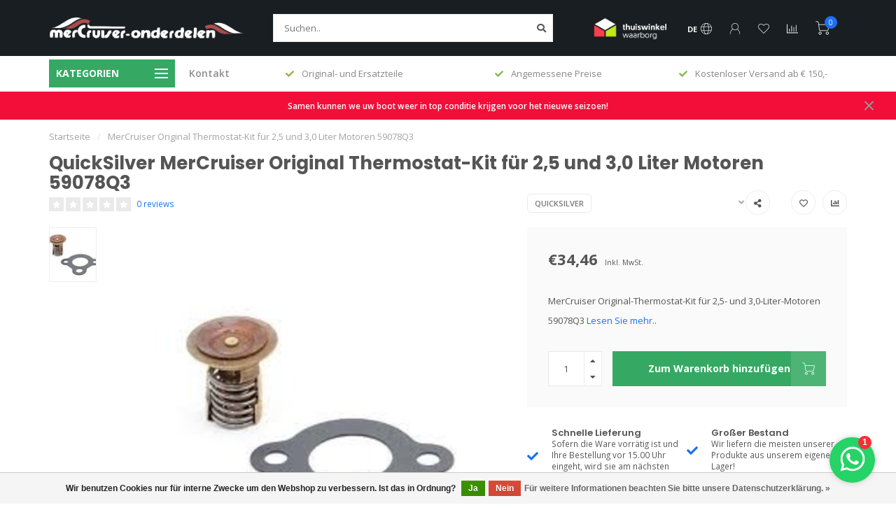

--- FILE ---
content_type: text/html;charset=utf-8
request_url: https://www.mercruiser-onderdelen.com/de/mercruiser-original-thermostat-kit-fuer-25-und-30.html
body_size: 16702
content:
<!DOCTYPE html>
<html lang="de">
  <head>
    <!-- Global site tag (gtag.js) - Google Analytics  and Google Ads -->
<script async src="https://www.googletagmanager.com/gtag/js?id=UA-2741777-2"></script>
<script>
  window.dataLayer = window.dataLayer || [];
  function gtag(){dataLayer.push(arguments);}
  gtag('js', new Date());

  gtag('config', 'UA-2741777-2');
  gtag('config', 'AW-1059415453');
</script>
    
    <script>

			/* Google Tag Manager */
				/* End Google Tag Manager */

		
			(function(i,s,o,g,r,a,m){
			i['GoogleAnalyticsObject']=r;i[r]=i[r]||function(){ (i[r].q=i[r].q||[]).push(arguments)	},i[r].l=1*new Date();a=s.createElement(o),
			m=s.getElementsByTagName(o)[0];a.async=1;a.src=g;m.parentNode.insertBefore(a,m)
			})(window,document,'script','//www.google-analytics.com/analytics.js','ga');
			ga('create', {
                trackingId: 'UA-2741777-2',
                cookieDomain: 'auto',
			    allowLinker:true,
                cookieFlags: 'type=' + Cookiepolice.type.statistic			});
			ga('require', 'linker');
			ga('set', 'anonymizeIp', true);
			ga('require', 'linkid', 'linkid.js');
			ga('require', 'displayfeatures');
			ga('linker:autoLink', ['none'], false, true);
			ga('send', 'pageview');
		    
	/* Function for crossdomain Google Analytics browsing */
	function GA_linkByPost(url) {
		if(url === undefined) {
			return false;
		}
				document.location = url;
        		return false;
	}

	/* Function for crossdomain Google Analytics browsing */
	function GA_link(url) {
		if(url === undefined) {
			return false;
		}
				document.location = url;
        
		return false;
	}
</script>
    
 <script src="https://widget.thuiswinkel.org/script.js?id=MjE3OC0x"></script>
    <!--
        
        Theme Nova | v1.5.2.07012201_1
        Theme designed and created by Dyvelopment - We are true e-commerce heroes!
        
        For custom Lightspeed eCom work like custom design or development,
        please contact us at www.dyvelopment.com

          _____                  _                                  _   
         |  __ \                | |                                | |  
         | |  | |_   ___   _____| | ___  _ __  _ __ ___   ___ _ __ | |_ 
         | |  | | | | \ \ / / _ \ |/ _ \| '_ \| '_ ` _ \ / _ \ '_ \| __|
         | |__| | |_| |\ V /  __/ | (_) | |_) | | | | | |  __/ | | | |_ 
         |_____/ \__, | \_/ \___|_|\___/| .__/|_| |_| |_|\___|_| |_|\__|
                  __/ |                 | |                             
                 |___/                  |_|                             
    -->
    
    <meta charset="utf-8"/>
<!-- [START] 'blocks/head.rain' -->
<!--

  (c) 2008-2025 Lightspeed Netherlands B.V.
  http://www.lightspeedhq.com
  Generated: 01-11-2025 @ 17:25:38

-->
<link rel="canonical" href="https://www.mercruiser-onderdelen.com/de/mercruiser-original-thermostat-kit-fuer-25-und-30.html"/>
<link rel="alternate" href="https://www.mercruiser-onderdelen.com/de/index.rss" type="application/rss+xml" title="Neue Produkte"/>
<link href="https://cdn.webshopapp.com/assets/cookielaw.css?2025-02-20" rel="stylesheet" type="text/css"/>
<meta name="robots" content="noodp,noydir"/>
<meta name="google-site-verification" content="enGZef0T6h-YPLjGZHFDFzp8SIxk_XoXqdGq07_DjJ0"/>
<meta property="og:url" content="https://www.mercruiser-onderdelen.com/de/mercruiser-original-thermostat-kit-fuer-25-und-30.html?source=facebook"/>
<meta property="og:site_name" content="Mercruiser Teile"/>
<meta property="og:title" content="MerCruiser Original Thermostat-Kit für 2,5 und 3,0 Liter Motoren 59078Q3"/>
<meta property="og:description" content="MerCruiser-parts.com ist Ihr Spezialist für alle Ihre MerCruiser-Originalteile. Darüber hinaus bieten wir auch gängige Mercruiser-Ersatzteile zu einem günsti..."/>
<meta property="og:image" content="https://cdn.webshopapp.com/shops/332581/files/394611451/quicksilver-mercruiser-original-thermostat-kit-fue.jpg"/>
<script>
(function (w,d,s,o,f,js,fjs) {w['JS-Widget']=o;w[o] = w[o] || function () { (w[o].q = w[o].q || []).push(arguments) };js = d.createElement(s), fjs = d.getElementsByTagName(s)[0];js.id = o; js.src = f; js.async = 1; fjs.parentNode.insertBefore(js, fjs);}(window, document, 'script', 'mw', 'https://app.wappy.chat/js/whatsapp.js?v='+ +new Date()));mw('init');mw('whatsapp', {hash: 'd4d2f16d29ef950d20cf32bb682ca2e2', placeholderText: 'Typ een bericht'});
</script>
<script>
(function(w,d,s,l,i){w[l]=w[l]||[];w[l].push({'gtm.start':
new Date().getTime(),event:'gtm.js'});var f=d.getElementsByTagName(s)[0],
j=d.createElement(s),dl=l!='dataLayer'?'&l='+l:'';j.async=true;j.src=
'https://www.googletagmanager.com/gtm.js?id='+i+dl;f.parentNode.insertBefore(j,f);
})(window,document,'script','dataLayer','GTM-WNMP9KX');
</script>
<!--[if lt IE 9]>
<script src="https://cdn.webshopapp.com/assets/html5shiv.js?2025-02-20"></script>
<![endif]-->
<!-- [END] 'blocks/head.rain' -->
    
        	  	              	    	    	    	    	    	         
        <title>MerCruiser Original Thermostat-Kit für 2,5 und 3,0 Liter Motoren 59078Q3 - Mercruiser Teile</title>
    
    <meta name="description" content="MerCruiser-parts.com ist Ihr Spezialist für alle Ihre MerCruiser-Originalteile. Darüber hinaus bieten wir auch gängige Mercruiser-Ersatzteile zu einem günsti..." />
    <meta name="keywords" content="QuickSilver, MerCruiser, Original, Thermostat-Kit, für, 2,5, und, 3,0, Liter, Motoren, 59078Q3, Mercruiser teile, mercruiser teile amsterdam, gebrauchte mercruiser teile" />
    
        
    <meta http-equiv="X-UA-Compatible" content="IE=edge">
    <meta name="viewport" content="width=device-width, initial-scale=1.0, maximum-scale=1.0, user-scalable=0">
    <meta name="apple-mobile-web-app-capable" content="yes">
    <meta name="apple-mobile-web-app-status-bar-style" content="black">
    
        	        
		<link rel="preconnect" href="https://cdn.webshopapp.com/">
		<link rel="preconnect" href="https://assets.webshopapp.com">	
    		<link rel="preconnect" href="https://fonts.googleapis.com">
		<link rel="preconnect" href="https://fonts.gstatic.com" crossorigin>
		<link rel="dns-prefetch" href="https://fonts.googleapis.com">
		<link rel="dns-prefetch" href="https://fonts.gstatic.com" crossorigin>
    		<link rel="dns-prefetch" href="https://cdn.webshopapp.com/">
		<link rel="dns-prefetch" href="https://assets.webshopapp.com">	

    <link rel="shortcut icon" href="https://cdn.webshopapp.com/shops/332581/themes/178942/v/1151735/assets/favicon.ico?20220213153304" type="image/x-icon" />
    <script src="https://cdn.webshopapp.com/shops/332581/themes/178942/assets/jquery-1-12-4-min.js?20251023150839"></script>
    
    <script>!navigator.userAgent.match('MSIE 10.0;') || document.write('<script src="https://cdn.webshopapp.com/shops/332581/themes/178942/assets/proto-polyfill.js?20251023150839">\x3C/script>')</script>
    <script>if(navigator.userAgent.indexOf("MSIE ") > -1 || navigator.userAgent.indexOf("Trident/") > -1) { document.write('<script src="https://cdn.webshopapp.com/shops/332581/themes/178942/assets/intersection-observer-polyfill.js?20251023150839">\x3C/script>') }</script>
    
        <link href="//fonts.googleapis.com/css?family=Open%20Sans:400,300,600,700|Poppins:300,400,600,700&amp;display=swap" rel="preload" as="style">
    <link href="//fonts.googleapis.com/css?family=Open%20Sans:400,300,600,700|Poppins:300,400,600,700&amp;display=swap" rel="stylesheet">
        
    <link rel="preload" href="https://cdn.webshopapp.com/shops/332581/themes/178942/assets/fontawesome-5-min.css?20251023150839" as="style">
    <link rel="stylesheet" href="https://cdn.webshopapp.com/shops/332581/themes/178942/assets/fontawesome-5-min.css?20251023150839">
    
    <link rel="preload" href="https://cdn.webshopapp.com/shops/332581/themes/178942/assets/bootstrap-min.css?20251023150839" as="style">
    <link rel="stylesheet" href="https://cdn.webshopapp.com/shops/332581/themes/178942/assets/bootstrap-min.css?20251023150839">
    
    <link rel="preload" as="script" href="https://cdn.webshopapp.com/assets/gui.js?2025-02-20">
    <script src="https://cdn.webshopapp.com/assets/gui.js?2025-02-20"></script>
    
    <link rel="preload" as="script" href="https://cdn.webshopapp.com/assets/gui-responsive-2-0.js?2025-02-20">
    <script src="https://cdn.webshopapp.com/assets/gui-responsive-2-0.js?2025-02-20"></script>
    
        <link rel="stylesheet" href="https://cdn.webshopapp.com/shops/332581/themes/178942/assets/fancybox-3-5-7-min.css?20251023150839" />
        
    <link rel="preload" href="https://cdn.webshopapp.com/shops/332581/themes/178942/assets/style.css?20251023150839" as="style">
    <link rel="stylesheet" href="https://cdn.webshopapp.com/shops/332581/themes/178942/assets/style.css?20251023150839" />
    
    <!-- User defined styles -->
    <link rel="preload" href="https://cdn.webshopapp.com/shops/332581/themes/178942/assets/settings.css?20251023150839" as="style">
    <link rel="preload" href="https://cdn.webshopapp.com/shops/332581/themes/178942/assets/custom.css?20251023150839" as="style">
    <link rel="stylesheet" href="https://cdn.webshopapp.com/shops/332581/themes/178942/assets/settings.css?20251023150839" />
    <link rel="stylesheet" href="https://cdn.webshopapp.com/shops/332581/themes/178942/assets/custom.css?20251023150839" />
    
    <script>
   var productStorage = {};
   var theme = {};

  </script>    
    <link type="preload" src="https://cdn.webshopapp.com/shops/332581/themes/178942/assets/countdown-min.js?20251023150839" as="script">
    <link type="preload" src="https://cdn.webshopapp.com/shops/332581/themes/178942/assets/swiper-4-min.js?20251023150839" as="script">
    <link type="preload" src="https://cdn.webshopapp.com/shops/332581/themes/178942/assets/swiper-453.js?20251023150839" as="script">
    <link type="preload" src="https://cdn.webshopapp.com/shops/332581/themes/178942/assets/global.js?20251023150839" as="script">
    
            
      </head>
  <body class="layout-custom">
    <div class="body-content"><div class="overlay"><i class="fa fa-times"></i></div><header><div id="header-holder"><div class="container"><div id="header-content"><div class="header-left"><div class="categories-button small scroll scroll-nav hidden-sm hidden-xs hidden-xxs"><div class="nav-icon"><div class="bar1"></div><div class="bar3"></div><span>Menu</span></div></div><div id="mobilenav" class="categories-button small mobile visible-sm visible-xs visible-xxs"><div class="nav-icon"><div class="bar1"></div><div class="bar3"></div></div><span>Menu</span></div><span id="mobilesearch" class="visible-xxs visible-xs visible-sm"><a href="https://www.mercruiser-onderdelen.com/de/"><i class="fa fa-search" aria-hidden="true"></i></a></span><a href="https://www.mercruiser-onderdelen.com/de/" class="logo hidden-sm hidden-xs hidden-xxs"><img class="logo" src="https://cdn.webshopapp.com/shops/332581/themes/178942/v/1128319/assets/logo.png?20220212172109" alt="MerCruiser Teile - Original- und Austauschteile für Mercruiser"></a></div><div class="header-center"><div class="search hidden-sm hidden-xs hidden-xxs"><form action="https://www.mercruiser-onderdelen.com/de/search/" class="searchform" method="get"><div class="search-holder"><input type="text" class="searchbox white" name="q" placeholder="Suchen.." autocomplete="off"><i class="fa fa-search" aria-hidden="true"></i><i class="fa fa-times clearsearch" aria-hidden="true"></i></div></form><div class="searchcontent hidden-xs hidden-xxs"><div class="searchresults"></div><div class="more"><a href="#" class="search-viewall">Alle Ergebnisse anzeigen <span>(0)</span></a></div><div class="noresults">Keine Produkte gefunden</div></div></div><a href="https://www.mercruiser-onderdelen.com/de/" class="hidden-lg hidden-md hidden-xs hidden-xxs"><img class="logo" src="https://cdn.webshopapp.com/shops/332581/themes/178942/v/1128319/assets/logo.png?20220212172109" alt="MerCruiser Teile - Original- und Austauschteile für Mercruiser"></a><a href="https://www.mercruiser-onderdelen.com/de/" class="visible-xxs visible-xs"><img class="logo" src="https://cdn.webshopapp.com/shops/332581/themes/178942/v/1161663/assets/logo-mobile.png?20220217105049" alt="MerCruiser Teile - Original- und Austauschteile für Mercruiser"></a></div><div class="header-hallmark hidden-xs hidden-xxs hidden-sm"><img src="https://cdn.webshopapp.com/shops/332581/themes/178942/assets/thuiswinkel-white.png?20251023150839" alt="" class="thuiswinkel-white"></div><div class="header-right text-right"><div class="user-actions hidden-sm hidden-xs hidden-xxs"><a href="#" class="header-link" data-fancy="fancy-locale-holder" data-fancy-type="flyout" data-tooltip title="Sprache & Währung" data-placement="bottom"><span class="current-lang">DE</span><i class="nova-icon nova-icon-globe"></i></a><a href="https://www.mercruiser-onderdelen.com/de/account/" class="account header-link" data-fancy="fancy-account-holder" data-tooltip title="Mein Konto" data-placement="bottom"><!-- <img src="https://cdn.webshopapp.com/shops/332581/themes/178942/assets/icon-user.svg?20251023150839" alt="My account" class="icon"> --><i class="nova-icon nova-icon-user"></i></a><a href="https://www.mercruiser-onderdelen.com/de/account/wishlist/" class="header-link" data-tooltip title="Wunschzettel" data-placement="bottom" data-fancy="fancy-account-holder"><i class="nova-icon nova-icon-heart"></i></a><a href="" class="header-link compare" data-fancy="fancy-compare-holder" data-fancy-type="flyout" data-tooltip title="Vergleichen" data-placement="bottom"><i class="nova-icon nova-icon-chart"></i></a><div class="fancy-box flyout fancy-compare-holder"><div class="fancy-compare"><div class="row"><div class="col-md-12"><h4>Produkte vergleichen</h4></div><div class="col-md-12"><p>Sie haben noch keine Artikel hinzugefügt.</p></div></div></div></div><div class="fancy-box flyout fancy-locale-holder"><div class="fancy-locale"><div class=""><label for="">Wähle deine Sprache</label><div class="flex-container middle"><div class="flex-col"><span class="flags de"></span></div><div class="flex-col flex-grow-1"><select id="" class="fancy-select" onchange="document.location=this.options[this.selectedIndex].getAttribute('data-url')"><option lang="nl" title="Nederlands" data-url="https://www.mercruiser-onderdelen.com/nl/go/product/131516631">Nederlands</option><option lang="de" title="Deutsch" data-url="https://www.mercruiser-onderdelen.com/de/go/product/131516631" selected="selected">Deutsch</option><option lang="en" title="English" data-url="https://www.mercruiser-onderdelen.com/en/go/product/131516631">English</option></select></div></div></div><div class="margin-top-half"><label for="">Wähle deine Währung</label><div class="flex-container middle"><div class="flex-col"><span><strong>€</strong></span></div><div class="flex-col flex-grow-1"><select id="" class="fancy-select" onchange="document.location=this.options[this.selectedIndex].getAttribute('data-url')"><option data-url="https://www.mercruiser-onderdelen.com/de/session/currency/eur/" selected="selected">EUR</option></select></div></div></div></div></div></div><a href="https://www.mercruiser-onderdelen.com/de/cart/" class="cart header-link" data-fancy="fancy-cart-holder"><div class="cart-icon"><i class="nova-icon nova-icon-shopping-cart"></i><span id="qty" class="highlight-bg cart-total-qty shopping-cart">0</span></div></a></div></div></div></div><div class="cf"></div><div class="subheader-holder"><div class="container"><div class="subheader"><nav class="subheader-nav hidden-sm hidden-xs hidden-xxs"><div class="categories-button main">
          Kategorien
          <div class="nav-icon"><div class="bar1"></div><div class="bar2"></div><div class="bar3"></div></div></div><div class="nav-main-holder"><ul class="nav-main"><li class="nav-main-item"><a href="https://www.mercruiser-onderdelen.com/de/mercruiser-4-zylinder-motorteile/" class="nav-main-item-name has-subs"><img src="https://cdn.webshopapp.com/shops/332581/files/395008319/35x35x1/image.jpg">
                                            MerCruiser 4-Zylinder-Motorteile
            </a><ul class="nav-main-sub fixed-width level-1"><li class="nav-main-item category-title"><h5>MerCruiser 4-Zylinder-Motorteile</h5></li><li class="nav-main-item"><a href="https://www.mercruiser-onderdelen.com/de/mercruiser-4-zylinder-motorteile/mercruiser-4-zylinder-motorteile/" class="nav-sub-item-name">
              			MerCruiser 4-Zylinder-Motorteile
            			</a></li><li class="nav-main-item"><a href="https://www.mercruiser-onderdelen.com/de/mercruiser-4-zylinder-motorteile/mercruiser-4-zylinder-auspuffanlage/" class="nav-sub-item-name">
              			MerCruiser 4-Zylinder-Auspuffanlage
            			</a></li><li class="nav-main-item"><a href="https://www.mercruiser-onderdelen.com/de/mercruiser-4-zylinder-motorteile/mercruiser-4-zylinder-kuehlsystem/" class="nav-sub-item-name">
              			MerCruiser 4-Zylinder-Kühlsystem
            			</a></li><li class="nav-main-item"><a href="https://www.mercruiser-onderdelen.com/de/mercruiser-4-zylinder-motorteile/mercruiser-4-zylinder-anlassermotoren/" class="nav-sub-item-name">
              			MerCruiser 4-Zylinder-Anlassermotoren
            			</a></li><li class="nav-main-item"><a href="https://www.mercruiser-onderdelen.com/de/mercruiser-4-zylinder-motorteile/mercruiser-4-zylinder-lichtmaschinen/" class="nav-sub-item-name">
              			MerCruiser 4-Zylinder-Lichtmaschinen
            			</a></li><li class="nav-main-item"><a href="https://www.mercruiser-onderdelen.com/de/mercruiser-4-zylinder-motorteile/mercruiser-4-zylinder-trimmsystem/" class="nav-sub-item-name">
              			MerCruiser 4-Zylinder-Trimmsystem
            			</a></li><li class="nav-main-item"><a href="https://www.mercruiser-onderdelen.com/de/mercruiser-4-zylinder-motorteile/mercruiser-4-zylinder-motordichtungen/" class="nav-sub-item-name">
              			MerCruiser 4-Zylinder-Motordichtungen
            			</a></li><li class="nav-main-item"><a href="https://www.mercruiser-onderdelen.com/de/mercruiser-4-zylinder-motorteile/mercruiser-4-zylinder-motor-kraftstoffsystem/" class="nav-sub-item-name">
              			MerCruiser 4-Zylinder-Motor Kraftstoffsystem
            			</a></li><li class="nav-main-item"><a href="https://www.mercruiser-onderdelen.com/de/mercruiser-4-zylinder-motorteile/mercruiser-4-zylinder-zuendanlage/" class="nav-sub-item-name">
              			MerCruiser 4-Zylinder-Zündanlage
            			</a></li></ul></li><li class="nav-main-item"><a href="https://www.mercruiser-onderdelen.com/de/mercruiser-6-zylinder-motorteile/" class="nav-main-item-name has-subs"><img src="https://cdn.webshopapp.com/shops/332581/files/395007330/35x35x1/image.jpg">
                                            MerCruiser 6-Zylinder-Motorteile
            </a><ul class="nav-main-sub fixed-width level-1"><li class="nav-main-item category-title"><h5>MerCruiser 6-Zylinder-Motorteile</h5></li><li class="nav-main-item"><a href="https://www.mercruiser-onderdelen.com/de/mercruiser-6-zylinder-motorteile/mercruiser-6-zylinder-motorteile/" class="nav-sub-item-name">
              			MerCruiser 6-Zylinder-Motorteile
            			</a></li><li class="nav-main-item"><a href="https://www.mercruiser-onderdelen.com/de/mercruiser-6-zylinder-motorteile/mercruiser-6-zylinder-kuehlsystem/" class="nav-sub-item-name">
              			MerCruiser 6-Zylinder-Kühlsystem
            			</a></li><li class="nav-main-item"><a href="https://www.mercruiser-onderdelen.com/de/mercruiser-6-zylinder-motorteile/mercruiser-6-zylinder-auspuffanlage/" class="nav-sub-item-name">
              			MerCruiser 6-Zylinder-Auspuffanlage
            			</a></li><li class="nav-main-item"><a href="https://www.mercruiser-onderdelen.com/de/mercruiser-6-zylinder-motorteile/mercruiser-6-zylinder-zuendanlage/" class="nav-sub-item-name">
              			MerCruiser 6-Zylinder-Zündanlage
            			</a></li><li class="nav-main-item"><a href="https://www.mercruiser-onderdelen.com/de/mercruiser-6-zylinder-motorteile/mercruiser-6-zylinder-motor-kraftstoffsystem/" class="nav-sub-item-name">
              			MerCruiser 6-Zylinder-Motor Kraftstoffsystem
            			</a></li><li class="nav-main-item"><a href="https://www.mercruiser-onderdelen.com/de/mercruiser-6-zylinder-motorteile/mercruiser-6-zylinder-motordichtungen/" class="nav-sub-item-name">
              			MerCruiser 6-Zylinder-Motordichtungen
            			</a></li><li class="nav-main-item"><a href="https://www.mercruiser-onderdelen.com/de/mercruiser-6-zylinder-motorteile/mercruiser-6-zylinder-lichtmaschinen/" class="nav-sub-item-name">
              			MerCruiser 6-Zylinder-Lichtmaschinen
            			</a></li><li class="nav-main-item"><a href="https://www.mercruiser-onderdelen.com/de/mercruiser-6-zylinder-motorteile/mercruiser-6-zylinder-anlassermotoren/" class="nav-sub-item-name">
              			MerCruiser 6-Zylinder-Anlassermotoren
            			</a></li><li class="nav-main-item"><a href="https://www.mercruiser-onderdelen.com/de/mercruiser-6-zylinder-motorteile/mercruiser-6-zylinder-trimmsystem/" class="nav-sub-item-name">
              			MerCruiser 6-Zylinder-Trimmsystem
            			</a></li></ul></li><li class="nav-main-item"><a href="https://www.mercruiser-onderdelen.com/de/mercruiser-8-zylinder-motorteile/" class="nav-main-item-name has-subs"><img src="https://cdn.webshopapp.com/shops/332581/files/395008015/35x35x1/image.jpg">
                                            MerCruiser 8-Zylinder-Motorteile
            </a><ul class="nav-main-sub fixed-width level-1"><li class="nav-main-item category-title"><h5>MerCruiser 8-Zylinder-Motorteile</h5></li><li class="nav-main-item"><a href="https://www.mercruiser-onderdelen.com/de/mercruiser-8-zylinder-motorteile/mercruiser-8-zylinder-motorteile/" class="nav-sub-item-name">
              			MerCruiser 8-Zylinder-Motorteile
            			</a></li><li class="nav-main-item"><a href="https://www.mercruiser-onderdelen.com/de/mercruiser-8-zylinder-motorteile/mercruiser-8-zylinder-auspuffanlage/" class="nav-sub-item-name">
              			MerCruiser 8-Zylinder-Auspuffanlage
            			</a></li><li class="nav-main-item"><a href="https://www.mercruiser-onderdelen.com/de/mercruiser-8-zylinder-motorteile/mercruiser-8-zylinder-zuendanlage/" class="nav-sub-item-name">
              			MerCruiser 8-Zylinder-Zündanlage
            			</a></li><li class="nav-main-item"><a href="https://www.mercruiser-onderdelen.com/de/mercruiser-8-zylinder-motorteile/mercruiser-8-zylinder-motor-kraftstoffsystem/" class="nav-sub-item-name">
              			MerCruiser 8-Zylinder-Motor Kraftstoffsystem
            			</a></li><li class="nav-main-item"><a href="https://www.mercruiser-onderdelen.com/de/mercruiser-8-zylinder-motorteile/mercruiser-8-zylinder-motordichtungen/" class="nav-sub-item-name">
              			MerCruiser 8-Zylinder-Motordichtungen
            			</a></li><li class="nav-main-item"><a href="https://www.mercruiser-onderdelen.com/de/mercruiser-8-zylinder-motorteile/mercruiser-8-zylinder-anlassermotoren/" class="nav-sub-item-name">
              			MerCruiser 8-Zylinder-Anlassermotoren
            			</a></li><li class="nav-main-item"><a href="https://www.mercruiser-onderdelen.com/de/mercruiser-8-zylinder-motorteile/mercruiser-8-zylinder-kuehlsystem/" class="nav-sub-item-name">
              			MerCruiser 8-Zylinder-Kühlsystem
            			</a></li><li class="nav-main-item"><a href="https://www.mercruiser-onderdelen.com/de/mercruiser-8-zylinder-motorteile/mercruiser-8-zylinder-lichtmaschinen/" class="nav-sub-item-name">
              			MerCruiser 8-Zylinder-Lichtmaschinen
            			</a></li><li class="nav-main-item"><a href="https://www.mercruiser-onderdelen.com/de/mercruiser-8-zylinder-motorteile/mercruiser-8-zylinder-trimmsystem/" class="nav-sub-item-name">
              			MerCruiser 8-Zylinder-Trimmsystem
            			</a></li></ul></li><li class="nav-main-item"><a href="https://www.mercruiser-onderdelen.com/de/mercruiser-heckteilteile/" class="nav-main-item-name has-subs"><img src="https://cdn.webshopapp.com/shops/332581/files/395009388/35x35x1/image.jpg">
                                            MerCruiser Heckteilteile
            </a><ul class="nav-main-sub fixed-width level-1"><li class="nav-main-item category-title"><h5>MerCruiser Heckteilteile</h5></li><li class="nav-main-item"><a href="https://www.mercruiser-onderdelen.com/de/mercruiser-heckteilteile/mercruiser-alpha-one-gen-i-r-mr-teile-bis-1990/" class="nav-sub-item-name">
              			MerCruiser Alpha one Gen I, R &amp; MR Teile bis 1990
            			</a></li><li class="nav-main-item"><a href="https://www.mercruiser-onderdelen.com/de/mercruiser-heckteilteile/mercruiser-alpha-one-gen-ii-ersatzteile-von-1991/" class="nav-sub-item-name">
              			MerCruiser Alpha one Gen II Ersatzteile von 1991
            			</a></li><li class="nav-main-item"><a href="https://www.mercruiser-onderdelen.com/de/mercruiser-heckteilteile/mercruiser-bravo-i-ii-iii-ersatzteile/" class="nav-sub-item-name">
              			MerCruiser Bravo I, II &amp; III Ersatzteile
            			</a></li><li class="nav-main-item"><a href="https://www.mercruiser-onderdelen.com/de/mercruiser-heckteilteile/mercruiser-heckteilteile-sonstige/" class="nav-sub-item-name">
              			MerCruiser Heckteilteile Sonstige
            			</a></li></ul></li><li class="nav-main-item"><a href="https://www.mercruiser-onderdelen.com/de/mercruiser-propeller/" class="nav-main-item-name"><img src="https://cdn.webshopapp.com/shops/332581/files/395010512/35x35x1/image.jpg">
                                            MerCruiser-Propeller
            </a></li><li class="nav-main-item"><a href="https://www.mercruiser-onderdelen.com/de/mercruiser-serviceartikel/" class="nav-main-item-name"><img src="https://cdn.webshopapp.com/shops/332581/files/395010522/35x35x1/image.jpg">
                                            MerCruiser Serviceartikel
            </a></li><li class="nav-main-item"><a href="https://www.mercruiser-onderdelen.com/de/zubehoer-fuer-boote-und-motoren/" class="nav-main-item-name"><img src="https://cdn.webshopapp.com/shops/332581/files/395010534/35x35x1/image.jpg">
                                            Zubehör für Boote und Motoren
            </a></li><li class="nav-main-item"><a href="https://www.mercruiser-onderdelen.com/de/ersatzteile-sales/" class="nav-main-item-name"><img src="https://cdn.webshopapp.com/shops/332581/files/395010555/35x35x1/image.jpg">
                                            Ersatzteile SALES
            </a></li><li class="nav-main-item"><a href="https://www.mercruiser-onderdelen.com/de/wartung/" class="nav-main-item-name"><img src="https://cdn.webshopapp.com/shops/332581/files/395010466/35x35x1/image.jpg">
                                            Wartung
            </a></li></ul></div></nav><div class="subheader-links hidden-sm hidden-xs hidden-xxs"><a href="https://www.mercruiser-onderdelen.com/de/service/" target="">Kontakt</a></div><div class="subheader-usps"><div class="usps-slider-holder" style="width:100%;"><div class="swiper-container usps-header with-header"><div class="swiper-wrapper"><div class="swiper-slide usp-block"><div><i class="fas fa-check"></i> Schnelle Lieferung und großer Vorrat
          </div></div><div class="swiper-slide usp-block"><div><i class="fas fa-check"></i> Original- und Ersatzteile
          </div></div><div class="swiper-slide usp-block"><div><i class="fas fa-check"></i> Angemessene Preise
          </div></div><div class="swiper-slide usp-block"><div><i class="fas fa-check"></i> Kostenloser Versand ab € 150,-
          </div></div></div></div></div></div></div></div></div><div class="subnav-dimmed"></div><div id="notification" ><a href="#">Samen kunnen we uw boot weer in top conditie krijgen voor het nieuwe seizoen!</a><div class="x x-small" id="close-notification"></div></div></header><div class="breadcrumbs"><div class="container"><div class="row"><div class="col-md-12"><a href="https://www.mercruiser-onderdelen.com/de/" title="Startseite">Startseite</a><span><span class="seperator">/</span><a href="https://www.mercruiser-onderdelen.com/de/mercruiser-original-thermostat-kit-fuer-25-und-30.html"><span>MerCruiser Original Thermostat-Kit für 2,5 und 3,0 Liter Motoren 59078Q3</span></a></span></div></div></div></div><div class="addtocart-sticky"><div class="container"><div class="flex-container marginless middle"><img src="https://cdn.webshopapp.com/shops/332581/files/394611451/42x42x2/image.jpg" alt="" class="max-size"><h5 class="title hidden-xs hidden-xxs">QuickSilver MerCruiser Original Thermostat-Kit für 2,5 und 3,0 Liter Motoren 59078Q3</h5><div class="sticky-price"><span class="price">€34,46</span></div><a href="https://www.mercruiser-onderdelen.com/de/cart/add/260421188/" class="button quick-cart smaall-button" data-title="MerCruiser Original Thermostat-Kit für 2,5 und 3,0 Liter Motoren 59078Q3" data-price="€34,46" data-variant="" data-image="https://cdn.webshopapp.com/shops/332581/files/394611451/650x650x2/image.jpg">Zum Warenkorb hinzufügen</a><a href="https://www.mercruiser-onderdelen.com/de/account/wishlistAdd/131516631/?variant_id=260421188" class="button lined sticky-wishlist hidden-xs hidden-xxs" data-tooltip data-original-title="Zur Wunschliste hinzufügen" data-placement="bottom"><i class="nova-icon nova-icon-heart"></i></a></div></div></div><div class="container productpage"><div class="row"><div class="col-md-12"><div class="product-title hidden-xxs hidden-xs hidden-sm"><div class=""><h1 class="">QuickSilver MerCruiser Original Thermostat-Kit für 2,5 und 3,0 Liter Motoren 59078Q3 </h1></div><div class="row"><div class="col-md-7"><div class="title-appendix"><div class="reviewscore"><span class="stars"><i class="fa fa-star empty" aria-hidden="true"></i><i class="fa fa-star empty" aria-hidden="true"></i><i class="fa fa-star empty" aria-hidden="true"></i><i class="fa fa-star empty" aria-hidden="true"></i><i class="fa fa-star empty" aria-hidden="true"></i></span><a href="#reviews" data-scrollview-id="reviews" data-scrollview-offset="150" class="highlight-txt hidden-xxs hidden-xs hidden-sm">0 reviews</a></div></div></div><div class="col-md-5"><div class="title-appendix"><a href="https://www.mercruiser-onderdelen.com/de/brands/quicksilver/" class="brand-button rounded margin-right-10">QuickSilver</a><div class="wishlist text-right"><a href="https://www.mercruiser-onderdelen.com/de/account/wishlistAdd/131516631/?variant_id=260421188" class="margin-right-10" data-tooltip title="Zur Wunschliste hinzufügen"><i class="far fa-heart"></i></a><a href="https://www.mercruiser-onderdelen.com/de/compare/add/260421188/" class="compare" data-tooltip title="Zum Vergleich hinzufügen" data-compare="260421188"><i class="fas fa-chart-bar"></i></a></div><div class="share dropdown-holder"><a href="#" class="share-toggle" data-toggle="dropdown" data-tooltip title="Dieses Produkt teilen"><i class="fa fa-share-alt"></i></a><div class="content dropdown-content dropdown-right"><a onclick="return !window.open(this.href,'MerCruiser Original Thermostat-Kit für 2,5 und 3,0 Liter Motoren 59078Q3', 'width=500,height=500')" target="_blank" href="https://www.facebook.com/sharer/sharer.php?u=https%3A%2F%2Fwww.mercruiser-onderdelen.com%2Fde%2Fmercruiser-original-thermostat-kit-fuer-25-und-30.html" class="facebook"><i class="fab fa-facebook-square"></i></a><a onclick="return !window.open(this.href,'MerCruiser Original Thermostat-Kit für 2,5 und 3,0 Liter Motoren 59078Q3', 'width=500,height=500')" target="_blank" href="https://twitter.com/home?status=mercruiser-original-thermostat-kit-fuer-25-und-30.html" class="twitter"><i class="fab fa-twitter-square"></i></a><a onclick="return !window.open(this.href,'MerCruiser Original Thermostat-Kit für 2,5 und 3,0 Liter Motoren 59078Q3', 'width=500,height=500')" target="_blank" href="https://pinterest.com/pin/create/button/?url=https://www.mercruiser-onderdelen.com/de/mercruiser-original-thermostat-kit-fuer-25-und-30.html&media=https://cdn.webshopapp.com/shops/332581/files/394611451/image.jpg&description=MerCruiser%20Original-Thermostat-Kit%20f%C3%BCr%202%2C5-%20und%203%2C0-Liter-Motoren%2059078Q3" class="pinterest"><i class="fab fa-pinterest-square"></i></a></div></div></div></div></div></div></div></div><div class="content-box"><div class="row"><div class="col-md-1 hidden-sm hidden-xs hidden-xxs thumbs-holder vertical"><div class="thumbs vertical" style="margin-top:0;"><div class="swiper-container swiper-container-vert swiper-productthumbs" style="height:100%; width:100%;"><div class="swiper-wrapper"><div class="swiper-slide swiper-slide-vert active"><img src="https://cdn.webshopapp.com/shops/332581/files/394611451/65x75x1/quicksilver-mercruiser-original-thermostat-kit-fue.jpg" alt="" class="img-responsive single-thumbnail"></div></div></div></div></div><div class="col-sm-6 productpage-left"><div class="row"><div class="col-md-12"><div class="product-image-holder" id="holder"><div class="swiper-container swiper-productimage product-image"><div class="swiper-wrapper"><div class="swiper-slide zoom" data-src="https://cdn.webshopapp.com/shops/332581/files/394611451/quicksilver-mercruiser-original-thermostat-kit-fue.jpg" data-fancybox="product-images"><img height="650" width="650" src="https://cdn.webshopapp.com/shops/332581/files/394611451/650x650x2/quicksilver-mercruiser-original-thermostat-kit-fue.jpg" class="img-responsive" data-src-zoom="https://cdn.webshopapp.com/shops/332581/files/394611451/quicksilver-mercruiser-original-thermostat-kit-fue.jpg" alt="QuickSilver MerCruiser Original Thermostat-Kit für 2,5 und 3,0 Liter Motoren 59078Q3"></div></div></div><a href="https://www.mercruiser-onderdelen.com/de/account/wishlistAdd/131516631/?variant_id=260421188" class="mobile-wishlist visible-sm visible-xs visible-xxs"><i class="nova-icon nova-icon-heart"></i></a></div><div class="swiper-pagination swiper-pagination-image hidden-md hidden-lg"></div></div></div></div><div class="col-md-5 col-sm-6 productpage-right"><div class="row visible-xxs visible-xs visible-sm"><div class="col-md-12"><div class="mobile-pre-title"><a href="https://www.mercruiser-onderdelen.com/de/brands/quicksilver/" class="brand-button rounded margin-right-10">QuickSilver</a></div><div class="mobile-title"><h4>QuickSilver MerCruiser Original Thermostat-Kit für 2,5 und 3,0 Liter Motoren 59078Q3</h4></div></div></div><!-- start offer wrapper --><div class="offer-holder"><div class="row "><div class="col-md-12"><div class="product-price"><div class="row"><div class="col-xs-6"><span class="price margin-right-10">€34,46</span><span class="price-strict">Inkl. MwSt.</span></div><div class="col-xs-6 text-right"><div class="stock"><div class="in-stock"><i class="fa fa-check"></i> Auf Lager</div></div></div></div></div></div></div><div class="row rowmargin"><div class="col-md-12"><div class="product-description"><p>
              MerCruiser Original-Thermostat-Kit für 2,5- und 3,0-Liter-Motoren 59078Q3
                            <a href="#information" data-scrollview-id="information" data-scrollview-offset="190">Lesen Sie mehr..</a></p></div></div></div><form action="https://www.mercruiser-onderdelen.com/de/cart/add/260421188/" id="product_configure_form" method="post"><div class="row margin-top" style="display:none;"><div class="col-md-12"><div class="productform variant-blocks"><input type="hidden" name="bundle_id" id="product_configure_bundle_id" value=""></div></div></div><div class="row"><div class="col-md-12 rowmargin"><div class="addtocart-holder"><div class="qty"><input type="text" name="quantity" class="quantity qty-fast" value="1"><span class="qtyadd"><i class="fa fa-caret-up"></i></span><span class="qtyminus"><i class="fa fa-caret-down"></i></span></div><div class="addtocart"><button type="submit" name="addtocart" class="btn-addtocart quick-cart button button-cta" data-vid="260421188" data-title="MerCruiser Original Thermostat-Kit für 2,5 und 3,0 Liter Motoren 59078Q3" data-variant="" data-price="€34,46" data-image="https://cdn.webshopapp.com/shops/332581/files/394611451/650x650x2/image.jpg">
                Zum Warenkorb hinzufügen <span class="icon-holder"><i class="nova-icon nova-icon-shopping-cart"></i></span></button></div></div></div></div></form></div><!-- end offer wrapper --><div class="row rowmargin"><div class="col-md-12"><div class="productpage-usps"><ul><li><i class="fas fa-check"></i><h4>Schnelle Lieferung</h4> Sofern die Ware vorrätig ist und Ihre Bestellung vor 15.00 Uhr eingeht, wird sie am nächsten Arbeitstag versandt.</li><li><i class="fas fa-check"></i><h4>Großer Bestand</h4> Wir liefern die meisten unserer Produkte aus unserem eigenen Lager!</li><li class="seperator"></li><li><i class="fas fa-check"></i><h4>Original- und Ersatzteile</h4> Die von uns verkauften Mercruiser Teile sind immer Originalteile!</li><li><i class="fas fa-check"></i><h4>Angemessene Preise</h4> Ein Preis, für den Sie als Verbraucher nicht unnötig viel bezahlen</li></ul></div></div></div></div></div><div class="row margin-top-50 product-details"><div class="col-md-7 info-left"><!--<div class="product-details-nav hidden-xxs hidden-xs hidden-sm"><a href="#information" class="button-txt" data-scrollview-id="information" data-scrollview-offset="190">Beschreibung</a><a href="#specifications" class="button-txt" data-scrollview-id="specifications" data-scrollview-offset="150">Eigenschaften</a><a href="#reviews" class="button-txt" data-scrollview-id="reviews" data-scrollview-offset="150">Bewertungen</a></div>--><div class="product-info active" id="information"><h4 class="block-title ">
		      Produktbeschreibung
    		</h4><div class="content block-content active">
      		          	Thermostat-Kit für MerCruiser 2,5-Liter- und 3,0-Liter-Motoren.<br /><br />Wird komplett mit Dichtung geliefert.<br /><br />Original-Teilenummer: 59078T3, 59078T4 &amp; 59078Q3
                  </div></div><div class="embed-specs-holder" id="specifications"><h4 class="block-title">Eigenschaften</h4><div class="block-content"><div class="specs"><div class="spec-holder"><div class="row"><div class="col-xs-5 spec-name">
              Artikelnummer:
          </div><div class="col-xs-7 spec-value">
            59078Q3
          </div></div></div><div class="spec-holder"><div class="row"><div class="col-xs-5 spec-name">
              SKU
          </div><div class="col-xs-7 spec-value">
            59078Q3
          </div></div></div></div></div></div><div class="product-reviews" id="reviews"><h4 class="block-title">Bewertungen
        <span class="review-stars small visible-sm visible-xs visible-xxs"><span class="stars"><i class="fa fa-star empty"></i><i class="fa fa-star empty"></i><i class="fa fa-star empty"></i><i class="fa fa-star empty"></i><i class="fa fa-star empty"></i></span></span></h4><div class="block-content"><div class="reviews-header"><div class="reviews-score"><span class="stars"><i class="fa fa-star empty"></i><i class="fa fa-star empty"></i><i class="fa fa-star empty"></i><i class="fa fa-star empty"></i><i class="fa fa-star empty"></i></span>
                          
                            	0 reviews
                            
                            <div class="" style="margin-top:15px;"><a href="" class="button" data-fancy="fancy-review-holder">Ihre Bewertung hinzufügen</a></div></div><div class="reviews-extracted hidden-xs hidden-xxs"><div class="reviews-extracted-block"><i class="fas fa-star"></i><i class="fas fa-star"></i><i class="fas fa-star"></i><i class="fas fa-star"></i><i class="fas fa-star"></i><div class="review-bar gray-bg darker"><div class="fill" style="width:NAN%"></div></div></div><div class="reviews-extracted-block"><i class="fas fa-star"></i><i class="fas fa-star"></i><i class="fas fa-star"></i><i class="fas fa-star"></i><i class="fas fa-star empty"></i><div class="review-bar gray-bg darker"><div class="fill" style="width:NAN%"></div></div></div><div class="reviews-extracted-block"><i class="fas fa-star"></i><i class="fas fa-star"></i><i class="fas fa-star"></i><i class="fas fa-star empty"></i><i class="fas fa-star empty"></i><div class="review-bar gray-bg darker"><div class="fill" style="width:NAN%"></div></div></div><div class="reviews-extracted-block"><i class="fas fa-star"></i><i class="fas fa-star"></i><i class="fas fa-star empty"></i><i class="fas fa-star empty"></i><i class="fas fa-star empty"></i><div class="review-bar gray-bg darker"><div class="fill" style="width:NAN%"></div></div></div><div class="reviews-extracted-block"><i class="fas fa-star"></i><i class="fas fa-star empty"></i><i class="fas fa-star empty"></i><i class="fas fa-star empty"></i><i class="fas fa-star empty"></i><div class="review-bar gray-bg darker"><div class="fill" style="width:NAN%"></div></div></div></div></div><div class="reviews"></div></div></div></div><div class="col-md-5 info-right"><div class="related-products active static-products-holder dynamic-related"data-related-json="https://www.mercruiser-onderdelen.com/de/mercruiser-4-zylinder-motorteile/mercruiser-4-zylinder-kuehlsystem/page1.ajax?sort=popular"><h4 class="block-title">Ergänzende Produkte</h4><div class="products-holder block-content active"><div class="swiper-container swiper-related-products"><div class="swiper-wrapper"></div><div class="button-holder"><div class="swiper-related-prev"><i class="fas fa-chevron-left"></i></div><div class="swiper-related-next"><i class="fas fa-chevron-right"></i></div></div></div></div></div></div></div></div></div><div class="productpage fancy-modal specs-modal-holder"><div class="specs-modal rounded"><div class="x"></div><h4 style="margin-bottom:15px;">Eigenschaften</h4><div class="specs"><div class="spec-holder"><div class="row"><div class="col-xs-5 spec-name">
              Artikelnummer:
          </div><div class="col-xs-7 spec-value">
            59078Q3
          </div></div></div><div class="spec-holder"><div class="row"><div class="col-xs-5 spec-name">
              SKU
          </div><div class="col-xs-7 spec-value">
            59078Q3
          </div></div></div></div></div></div><div class="productpage fancy-modal reviews-modal-holder"><div class="reviews-modal rounded"><div class="x"></div><div class="reviews"><div class="reviews-header"><div class="reviews-score"><h4 style="margin-bottom:10px;">MerCruiser Original Thermostat-Kit für 2,5 und 3,0 Liter Motoren 59078Q3</h4><span class="stars"><i class="fa fa-star empty"></i><i class="fa fa-star empty"></i><i class="fa fa-star empty"></i><i class="fa fa-star empty"></i><i class="fa fa-star empty"></i></span>
                          
                            	0 reviews
                            
                          </div><div class="reviews-extracted hidden-xs hidden-xxs"><div class="reviews-extracted-block"><i class="fas fa-star"></i><i class="fas fa-star"></i><i class="fas fa-star"></i><i class="fas fa-star"></i><i class="fas fa-star"></i><div class="review-bar gray-bg darker"><div class="fill" style="width:NAN%"></div></div></div><div class="reviews-extracted-block"><i class="fas fa-star"></i><i class="fas fa-star"></i><i class="fas fa-star"></i><i class="fas fa-star"></i><i class="fas fa-star empty"></i><div class="review-bar gray-bg darker"><div class="fill" style="width:NAN%"></div></div></div><div class="reviews-extracted-block"><i class="fas fa-star"></i><i class="fas fa-star"></i><i class="fas fa-star"></i><i class="fas fa-star empty"></i><i class="fas fa-star empty"></i><div class="review-bar gray-bg darker"><div class="fill" style="width:NAN%"></div></div></div><div class="reviews-extracted-block"><i class="fas fa-star"></i><i class="fas fa-star"></i><i class="fas fa-star empty"></i><i class="fas fa-star empty"></i><i class="fas fa-star empty"></i><div class="review-bar gray-bg darker"><div class="fill" style="width:NAN%"></div></div></div><div class="reviews-extracted-block"><i class="fas fa-star"></i><i class="fas fa-star empty"></i><i class="fas fa-star empty"></i><i class="fas fa-star empty"></i><i class="fas fa-star empty"></i><div class="review-bar gray-bg darker"><div class="fill" style="width:NAN%"></div></div></div></div></div><div class="reviews"></div></div></div></div><div class="fancy-box fancy-review-holder"><div class="fancy-review"><div class="container"><div class="row"><div class="col-md-12"><h4>Review QuickSilver MerCruiser Original Thermostat-Kit für 2,5 und 3,0 Liter Motoren 59078Q3</h4><p>MerCruiser Original-Thermostat-Kit für 2,5- und 3,0-Liter-Motoren 59078Q3</p></div><div class="col-md-12 margin-top"><form action="https://www.mercruiser-onderdelen.com/de/account/reviewPost/131516631/" method="post" id="form_add_review"><input type="hidden" name="key" value="4742ff486a4801a1b6c36be319adaeee"><label for="score">Score</label><select class="fancy-select" name="score" id="score"><option value="1">1 Stern</option><option value="2">2 Stern (e)</option><option value="3">3 Stern (e)</option><option value="4">4 Stern (e)</option><option value="5" selected>5 Stern (e)</option></select><label for="review_name" class="margin-top-half">Name</label><input type="text" name="name" placeholder="Name"><label for="review" class="margin-top-half">Beschreibung</label><textarea id="review" class="" name="review" placeholder="Bewerten" style="width:100%;"></textarea><button type="submit" class="button"><i class="fa fa-edit"></i> Hinzufügen</button></form></div></div></div></div></div><!-- [START] 'blocks/body.rain' --><script>
(function () {
  var s = document.createElement('script');
  s.type = 'text/javascript';
  s.async = true;
  s.src = 'https://www.mercruiser-onderdelen.com/de/services/stats/pageview.js?product=131516631&hash=d3b3';
  ( document.getElementsByTagName('head')[0] || document.getElementsByTagName('body')[0] ).appendChild(s);
})();
</script><!-- Global site tag (gtag.js) - Google Analytics --><script async src="https://www.googletagmanager.com/gtag/js?id=G-HPE94DNQ62"></script><script>
    window.dataLayer = window.dataLayer || [];
    function gtag(){dataLayer.push(arguments);}

        gtag('consent', 'default', {"ad_storage":"denied","ad_user_data":"denied","ad_personalization":"denied","analytics_storage":"denied","region":["AT","BE","BG","CH","GB","HR","CY","CZ","DK","EE","FI","FR","DE","EL","HU","IE","IT","LV","LT","LU","MT","NL","PL","PT","RO","SK","SI","ES","SE","IS","LI","NO","CA-QC"]});
    
    gtag('js', new Date());
    gtag('config', 'G-HPE94DNQ62', {
        'currency': 'EUR',
                'country': 'NL'
    });

        gtag('event', 'view_item', {"items":[{"item_id":"59078Q3","item_name":"MerCruiser Original Thermostat-Kit f\u00fcr 2,5 und 3,0 Liter Motoren 59078Q3","currency":"EUR","item_brand":"QuickSilver","item_variant":"Standard","price":34.46,"quantity":1,"item_category":"MerCruiser 4-Zylinder-Motorteile","item_category2":"MerCruiser 4-Zylinder-K\u00fchlsystem"}],"currency":"EUR","value":34.46});
    </script><!-- Google Tag Manager (noscript) --><noscript><iframe src="https://www.googletagmanager.com/ns.html?id=GTM-WNMP9KX"
height="0" width="0" style="display:none;visibility:hidden"></iframe></noscript><!-- End Google Tag Manager (noscript) --><script>
(function () {
  var s = document.createElement('script');
  s.type = 'text/javascript';
  s.async = true;
  s.src = 'https://lightspeed.multisafepay.com/multisafepaycheckout.js';
  ( document.getElementsByTagName('head')[0] || document.getElementsByTagName('body')[0] ).appendChild(s);
})();
</script><script>
(function () {
  var s = document.createElement('script');
  s.type = 'text/javascript';
  s.async = true;
  s.src = 'https://app.sendy.nl/embed/api.js';
  ( document.getElementsByTagName('head')[0] || document.getElementsByTagName('body')[0] ).appendChild(s);
})();
</script><script>
(function () {
  var s = document.createElement('script');
  s.type = 'text/javascript';
  s.async = true;
  s.src = 'https://app.sendy.nl/embed/lightspeed/connection/4e396848-7f46-4a28-90c8-efa773ac66b6/script.js';
  ( document.getElementsByTagName('head')[0] || document.getElementsByTagName('body')[0] ).appendChild(s);
})();
</script><script>
/*<!--klantenvertellen begin-->*/

/*<!--klantenvertellen end-->*/
</script><div class="wsa-cookielaw">
            Wir benutzen Cookies nur für interne Zwecke um den Webshop zu verbessern. Ist das in Ordnung?
      <a href="https://www.mercruiser-onderdelen.com/de/cookielaw/optIn/" class="wsa-cookielaw-button wsa-cookielaw-button-green" rel="nofollow" title="Ja">Ja</a><a href="https://www.mercruiser-onderdelen.com/de/cookielaw/optOut/" class="wsa-cookielaw-button wsa-cookielaw-button-red" rel="nofollow" title="Nein">Nein</a><a href="https://www.mercruiser-onderdelen.com/de/service/privacy-policy/" class="wsa-cookielaw-link" rel="nofollow" title="Für weitere Informationen beachten Sie bitte unsere Datenschutzerklärung.">Für weitere Informationen beachten Sie bitte unsere Datenschutzerklärung. &raquo;</a></div><!-- [END] 'blocks/body.rain' --><footer class="margin-top-80"><div class="container footer"><div class="row"><div class="col-md-3 col-sm-6 company-info rowmargin p-compact"><img src="https://cdn.webshopapp.com/shops/332581/themes/178942/v/1139728/assets/logo-footer.png?20220212172109" class="footer-logo" alt="Mercruiser Teile"><p class="contact-description">MerCruiser-parts.com ist Ihr Spezialist für alle Ihre MerCruiser-Originalteile, außerdem bieten wir auch gängige Mercruiser-Ersatzteile zu einem günstigen Preis an. </p><p class="info"><i class="fas fa-map-marker-alt"></i> Oude molenmeent 10 unit 4<br>
          1231BD<br>
          Loosdrecht
        </p><p class="info"><i class="fab fa-whatsapp"></i> +31 6 53838995</p><p class="info"><i class="fa fa-envelope"></i><a href="/cdn-cgi/l/email-protection#573e393138173a32253425223e2432257a383933322533323b32397934383a"><span class="__cf_email__" data-cfemail="afc6c1c9c0efc2caddccdddac6dccadd82c0c1cbcaddcbcac3cac181ccc0c2">[email&#160;protected]</span></a></p><div class="socials"><ul></ul></div></div><div class="col-md-3 col-sm-6 widget rowmargin"><h3>Bewertungen</h3><div class="kiyoh-container"></div><script data-cfasync="false" src="/cdn-cgi/scripts/5c5dd728/cloudflare-static/email-decode.min.js"></script><script>
          $(document).ready(function ()
					{
            var kiyohCode = '<iframe frameborder="0" allowtransparency="true" src="https://www.kiyoh.com/retrieve-widget.html?button=true&lang=nl&tenantId=98&locationId=1047099" width="200" height="222"></iframe>';
            
            setTimeout(function() {
              $('.kiyoh-container').append( kiyohCode );
            }, 2000);
          });
        </script></div><div class="visible-sm"><div class="cf"></div></div><div class="col-md-3 col-sm-6 rowmargin"><h3>Informationen</h3><ul><li><a href="https://www.mercruiser-onderdelen.com/de/service/about/" title="Über uns">Über uns</a></li><li><a href="https://www.mercruiser-onderdelen.com/de/service/general-terms-conditions/" title="Allgemeine Bedingungen und Konditionen">Allgemeine Bedingungen und Konditionen</a></li><li><a href="https://www.mercruiser-onderdelen.com/de/service/privacy-policy/" title="Privacy Policy">Privacy Policy</a></li><li><a href="https://www.mercruiser-onderdelen.com/de/service/payment-methods/" title="Zahlungsmöglichkeiten">Zahlungsmöglichkeiten</a></li><li><a href="https://www.mercruiser-onderdelen.com/de/service/bestelproces/" title="Bestellvorgang">Bestellvorgang</a></li><li><a href="https://www.mercruiser-onderdelen.com/de/service/garantie/" title="Garantie">Garantie</a></li><li><a href="https://www.mercruiser-onderdelen.com/de/service/shipping-returns/" title="Versand und Rückgabe">Versand und Rückgabe</a></li><li><a href="https://www.mercruiser-onderdelen.com/de/service/" title="Kundenservice">Kundenservice</a></li><li><a href="https://www.mercruiser-onderdelen.com/de/service/klachten-en-geschillen/" title="Beschwerden und Streitigkeiten">Beschwerden und Streitigkeiten</a></li><li><a href="https://www.mercruiser-onderdelen.com/de/service/zoek-robot/" title="Such Robot">Such Robot</a></li><li><a href="https://www.mercruiser-onderdelen.com/de/service/review-informatie/" title="Review Informationen">Review Informationen</a></li></ul></div><div class="col-md-3 col-sm-6 rowmargin"><h3>Mein Konto</h3><ul><li><a href="https://www.mercruiser-onderdelen.com/de/account/information/" title="Benutzerkonto Information">Benutzerkonto Information</a></li><li><a href="https://www.mercruiser-onderdelen.com/de/account/orders/" title="Meine Bestellungen">Meine Bestellungen</a></li><li><a href="https://www.mercruiser-onderdelen.com/de/account/tickets/" title="Meine Nachrichten (Tickets)">Meine Nachrichten (Tickets)</a></li><li><a href="https://www.mercruiser-onderdelen.com/de/account/wishlist/" title="Mein Wunschzettel">Mein Wunschzettel</a></li><li><a href="https://www.mercruiser-onderdelen.com/de/compare/" title="Vergleichen">Vergleichen</a></li><li><a href="https://www.mercruiser-onderdelen.com/de/collection/" title="Alle Produkte">Alle Produkte</a></li></ul></div></div></div><div class="footer-bottom gray-bg"><div class="payment-icons-holder"></div><div class="copyright"><p>
      © Copyright 2025 Mercruiser Teile - Powered by       <a href="https://www.lightspeedhq.de/" title="Lightspeed" target="_blank">Lightspeed</a>  
                  	-  Theme by <a href="https://www.dyvelopment.com/en/" title="dyvelopment" target="_blank">Dyvelopment</a></p></div></div></footer></div><div class="dimmed full"></div><div class="dimmed flyout"></div><!-- <div class="modal-bg"></div> --><div class="quickshop-holder"><div class="quickshop-inner"><div class="quickshop-modal body-bg rounded"><div class="x"></div><div class="left"><div class="product-image-holder"><div class="swiper-container swiper-quickimage product-image"><div class="swiper-wrapper"></div></div></div><div class="arrow img-arrow-left"><i class="fa fa-angle-left"></i></div><div class="arrow img-arrow-right"><i class="fa fa-angle-right"></i></div><div class="stock"></div></div><div class="right productpage"><div class="brand"></div><div class="title"></div><div class="description"></div><form id="quickshop-form" method="post" action=""><div class="content rowmargin"></div><div class="bottom rowmargin"><div class="addtocart-holder"><div class="qty"><input type="text" name="quantity" class="quantity qty-fast" value="1"><span class="qtyadd"><i class="fa fa-caret-up"></i></span><span class="qtyminus"><i class="fa fa-caret-down"></i></span></div><div class="addtocart"><button type="submit" name="addtocart" class="btn-addtocart button button-cta">Zum Warenkorb hinzufügen <span class="icon-holder"><i class="nova-icon nova-icon-shopping-cart"></i></button></div></div></div></form></div></div></div></div><div class="fancy-box fancy-account-holder"><div class="fancy-account"><div class="container"><div class="row"><div class="col-md-12"><h4>anmelden</h4></div><div class="col-md-12"><form action="https://www.mercruiser-onderdelen.com/de/account/loginPost/" method="post" id="form_login"><input type="hidden" name="key" value="4742ff486a4801a1b6c36be319adaeee"><input type="email" name="email" placeholder="E-Mail-Adresse"><input type="password" name="password" placeholder="Passwort"><button type="submit" class="button">anmelden</button><a href="#" class="button facebook" rel="nofollow" onclick="gui_facebook('/account/loginFacebook/?return=https://www.mercruiser-onderdelen.com/de/'); return false;"><i class="fab fa-facebook"></i> Einloggen mit Facebook</a><a class="forgot-pass text-right" href="https://www.mercruiser-onderdelen.com/de/account/password/">Passwort vergessen?</a></form></div></div><div class="row rowmargin80"><div class="col-md-12"><h4>Benutzerkonto anlegen</h4></div><div class="col-md-12"><p>Durch Ihre Anmeldung in unserem Shop, bewegen Sie sich um einiges schneller durch den Bestellvorgang, können mehrere Adressen anlegen, können Ihre Aufträge verfolgen und vieles mehr.</p><a href="https://www.mercruiser-onderdelen.com/de/account/register/" class="button">Kundenkonto anlegen</a></div></div><div class="row rowmargin"><div class="col-md-12 text-center"></div></div></div></div></div><div class="fancy-box fancy-cart-holder"><div class="fancy-cart"><div class="x small"></div><div class="contents"><div class="row"><div class="col-md-12"><h4>Zuletzt hinzugefügt</h4></div><div class="col-md-12"><p>Keine Artikel in Ihrem Warenkorb</p></div><div class="col-md-12 text-right"><span class="margin-right-10">Gesamt inkl. MwSt:</span><strong style="font-size:1.1em;">€0,00</strong></div><div class="col-md-12 visible-lg visible-md visible-sm margin-top"><a href="https://www.mercruiser-onderdelen.com/de/cart/" class="button inverted">Den Warenkorb anzeigen (0)</a><a href="https://www.mercruiser-onderdelen.com/de/checkout/" class="button">Weiter zur Kasse</a></div><div class="col-md-12 margin-top hidden-lg hidden-md hidden-sm"><a href="" class="button inverted" onclick="clearFancyBox(); return false;">Weiter einkaufen</a><a href="https://www.mercruiser-onderdelen.com/de/cart/" class="button">Den Warenkorb anzeigen (0)</a></div></div><div class="row rowmargin"><div class="col-md-12 text-center"></div></div></div></div></div><div class="cart-popup-holder"><div class="cart-popup rounded body-bg"><div class="x body-bg" onclick="clearModals();"></div><div class="message-bar success margin-top hidden-xs hidden-xxs"><div class="icon"><i class="fas fa-check"></i></div><span class="message"></span></div><div class="message-bar-mobile-success visible-xs visible-xxs"></div><div class="flex-container seamless middle margin-top"><div class="flex-item col-50 text-center current-product-holder"><div class="current-product"><div class="image"></div><div class="content margin-top-half"><div class="title"></div><div class="variant-title"></div><div class="price margin-top-half"></div></div></div><div class="proceed-holder"><div class="proceed margin-top"><a href="https://www.mercruiser-onderdelen.com/de/mercruiser-original-thermostat-kit-fuer-25-und-30.html" class="button lined margin-right-10" onclick="clearModals(); return false;">Weiter einkaufen</a><a href="https://www.mercruiser-onderdelen.com/de/cart/" class="button">Den Warenkorb anzeigen</a></div></div></div><div class="flex-item right col-50 hidden-sm hidden-xs hidden-xxs"><div class="cart-popup-recent"><h4>Zuletzt hinzugefügt</h4><div class="sum text-right"><span>Gesamt inkl. MwSt:</span><span class="total"><strong>€0,00</strong></span></div></div><div class="margin-top text-center"></div></div></div></div></div><script type="text/javascript" src="https://cdn.webshopapp.com/shops/332581/themes/178942/assets/jquery-zoom-min.js?20251023150839"></script><script src="https://cdn.webshopapp.com/shops/332581/themes/178942/assets/bootstrap-3-3-7-min.js?20251023150839"></script><script type="text/javascript" src="https://cdn.webshopapp.com/shops/332581/themes/178942/assets/countdown-min.js?20251023150839"></script><script type="text/javascript" src="https://cdn.webshopapp.com/shops/332581/themes/178942/assets/swiper-4-min.js?20251023150839"></script><!--     <script type="text/javascript" src="https://cdn.webshopapp.com/shops/332581/themes/178942/assets/swiper-453.js?20251023150839"></script> --><script type="text/javascript" src="https://cdn.webshopapp.com/shops/332581/themes/178942/assets/global.js?20251023150839"></script><script>
	$(document).ready(function()
  {
    $("a.youtube").YouTubePopUp();
  
    if( $(window).width() < 768 )
    {
      var stickyVisible = false;
      var elem = $('.addtocart-sticky');
      
      var observer = new IntersectionObserver(function(entries)
      {
        if(entries[0].isIntersecting === true)
        {
          if( stickyVisible )
          {
          	elem.removeClass('mobile-visible');
          	stickyVisible = false;
          }
        }
        else
        {
          if( !stickyVisible )
          {
          	elem.addClass('mobile-visible');
          	stickyVisible = true;
          }
        }
      }, { threshold: [0] });
      
      if( document.querySelector(".addtocart") !== null )
      {
      	observer.observe(document.querySelector(".addtocart"));
      }
    }
    else
    {
      var stickyVisible = false;
      
      function checkStickyAddToCart()
      {
        if( $('.addtocart-holder').length > 1 )
        {
          var distance = $('.addtocart-holder').offset().top;
          var elem = $('.addtocart-sticky');

          if ( $(window).scrollTop() >= distance )
          {
            if( !stickyVisible )
            {
              elem.addClass('visible');
              elem.fadeIn(100);
              stickyVisible = true;
            }

          }
          else
          {
            if( stickyVisible )
            {
              elem.removeClass('visible');
              elem.fadeOut(100);
              stickyVisible = false;
            }
          }

          setTimeout(checkStickyAddToCart, 50);
        }
      }

      checkStickyAddToCart();
    }
  
  if( $(window).width() > 767 && theme.settings.product_mouseover_zoom )
  {
    /* Zoom on hover image */
  	$('.zoom').zoom({touch:false});
  }
     
    //====================================================
    // Product page images
    //====================================================
    var swiperProdImage = new Swiper('.swiper-productimage', {
      lazy: true,      
      pagination: {
        el: '.swiper-pagination-image',
        clickable: true,
      },
			on: {
				lazyImageReady: function()
        {
          $('.productpage .swiper-lazy.swiper-lazy-loaded').animate({opacity: 1}, 300);
        },
      }
    });
    
    var swiperThumbs = new Swiper('.swiper-productthumbs', {
      direction: 'vertical', 
      navigation: {
      	nextEl: '.thumb-arrow-bottom',
      	prevEl: '.thumb-arrow-top',
      },
      mousewheelControl:true,
      mousewheelSensitivity:2,
      spaceBetween: 10,
      slidesPerView: 5
    });
    
  	$('.swiper-productthumbs img').on('click', function()
		{
      var itemIndex = $(this).parent().index();

      $('.swiper-productthumbs .swiper-slide').removeClass('active');
      $(this).parent().addClass('active');
      swiperProdImage.slideTo(itemIndex);
      swiperProdImage.update(true);
  	});
		//====================================================
    // End product page images
    //====================================================
    
    if( $('.related-product-look .related-variants').length > 0 )
    {
      $('.related-product-look .related-variants').each( function()
			{
        var variantsBlock = $(this);
        
      	$.get( $(this).attr('data-json'), function(data)
      	{
          var product = data.product;
          
          if( product.variants == false )
          {
            $(this).remove();
          }
          else
          {
            variantsBlock.append('<select name="variant" id="variants-'+product.id+'" class="fancy-select"></select>');
            
            console.log(product.variants);
            
            $.each( product.variants, function(key, val)
          	{
              console.log(val);
              $('#variants-'+product.id).append('<option value="'+val.id+'">'+val.title+' - '+parsePrice(val.price.price)+'</option>');
            });
            
            $('#variants-'+product.id).on('change', function()
						{
              variantsBlock.parent().attr('action', theme.url.addToCart+$(this).val()+'/');
              //alert( $(this).val() );
            });
          }
          
          variantsBlock.parent().attr('action', theme.url.addToCart+product.vid+'/');
        });
      });
    }    
    
    //====================================================
    // Product options
    //====================================================
        
    //====================================================
    // Product variants
    //====================================================
        
    
    $('.bundle-buy-individual').on('click', function(e)
    {      
      var button = $(this);
      var buttonHtml = button.html();
      var bid = $(this).attr('data-bid');
      var pid = $(this).attr('data-pid');
      
      var vid = $('input[name="bundle_products['+bid+']['+pid+']"]').val();
      
      var addToCartUrl = theme.url.addToCart;
      
      if( !theme.settings.live_add_to_cart )
      {
        console.log('Live add to cart disabled, goto URL');
        document.location = addToCartUrl+vid+'/';
        return false;
      }
      else if( !theme.shop.ssl && theme.shop.cart_redirect_back )
      {
        console.log('ssl disabled, cart redirects back to prev page - URL protocol changed to http');
        addToCartUrl = addToCartUrl.replace('https:', 'http:');
      }
      else if( !theme.shop.ssl && !theme.shop.cart_redirect_back )
      {
        console.log('ssl disabled, cart DOES NOT redirect back to prev page - bail and goto URL');
        document.location = addToCartUrl+vid+'/';
        return false;
      }
      
      if( button[0].hasAttribute('data-vid'))
      {
        vid = button.attr('data-vid');
      }
      
      $(this).html('<i class="fa fa-spinner fa-spin"></i>');
      
      $.get( addToCartUrl+vid+'/', function()
      {
        
      }).done( function(data)
      {
        console.log(data);
        
        var $data = $(data);
        
        button.html( buttonHtml );
        var messages = $data.find('div[class*="messages"] ul');
        var message = messages.first('li').text();
        var messageHtml = messages.first('li').html();
        
        var themeMessage = new themeMessageParser(data);
        themeMessage.render();
      });
            
      e.preventDefault();
    });
     
    $('body').on('click', '.live-message .success', function()
		{
      $(this).slideUp(300, function()
      {
        $(this).remove();
      });
    });
     
     
     //============================================================
     //
     //============================================================
     var swiperRelatedProducts = new Swiper('.swiper-related-products', {
       slidesPerView: 2.2,
       observeParents: true,
       observer: true,
       breakpoints: {
        1400: {
          slidesPerView: 2,
          spaceBetween: 15,
        },
        850: {
          slidesPerView: 2,
        	spaceBetween: 15,
        }
      },
			spaceBetween: 15,
      navigation: {
      	nextEl: '.swiper-related-next',
        prevEl: '.swiper-related-prev',
      },
       slidesPerGroup: 2,
    });
     
     
		if( theme.settings.enable_auto_related_products )
    {
      function getDynamicRelatedProducts(jsonUrl, retry)
      {
        $.get(jsonUrl, function( data )
        {
          /*if( data.products.length <= 1 )
          {
            console.log('not a collection template');
            console.log(data);
            return true;
          }*/
          
          console.log('Dynamic related products:');
          console.log(data);
          console.log(data.products.length);
                      
          if( data.products.length <= 1 && retry <= 1 )
          {
            var changeUrl = jsonUrl.split('/');
    				changeUrl.pop();
            changeUrl.pop();
    				
            var newUrl = changeUrl.join('/');
            console.log(newUrl+'/page1.ajax?format=json');
            getDynamicRelatedProducts(newUrl+'/page1.ajax?format=json', retry++);
            console.log('retrying');
            return true;
          }

          var relatedLimit = 5;
          for( var i=0; i<data.products.length; i++ )
          {
            if( data.products[i].id != 131516631 )
            {
            var productBlock = new productBlockParser(data.products[i]);
            productBlock.setInSlider(true);

            $('.swiper-related-products .swiper-wrapper').append( productBlock.render() );
            }
            else
            {
              relatedLimit++
            }

            if( i >= relatedLimit)
              break;
          }
          parseCountdownProducts();

          swiperRelatedProducts.update();
        });
      }
      
      if( $('[data-related-json]').length > 0 )
      {
        getDynamicRelatedProducts($('[data-related-json]').attr('data-related-json'), 0);
      }
    }
     
		$('.bundle-product [data-bundle-pid]').on('click', function(e)
		{
      e.preventDefault();
      var pid = $(this).attr('data-bundle-pid');
      var bid = $(this).attr('data-bundle-id');
      $('.bundle-configure[data-bundle-id="'+bid+'"][data-bundle-pid="'+pid+'"]').fadeIn();
		});
     
		$('.bundle-configure button, .bundle-configure .close').on('click', function(e)
		{
      e.preventDefault();
      $(this).closest('.bundle-configure').fadeOut();
		});
     
		$('h4.block-title').on('click', function()
		{
       if( $(window).width() < 788 )
       {
         $(this).parent().toggleClass('active');
         $(this).parent().find('.block-content').slideToggle();
       }
		});
  });
</script><script type="text/javascript" src="https://cdn.webshopapp.com/shops/332581/themes/178942/assets/fancybox-3-5-7-min.js?20251023150839"></script><script>

    theme.settings = {
    reviewsEnabled: true,
    notificationEnabled: true,
    notification: 'vakantie',
    freeShippingEnabled: false,
    quickShopEnabled: true,
    quickorder_enabled: false,
    product_block_white: true,
    sliderTimeout: 5000,
    variantBlocksEnabled: false,
    hoverSecondImageEnabled: true,
    navbarDimBg: true,
    navigationMode: 'button',
    boxed_product_grid_blocks_with_border: true,
    show_product_brands: true,
    show_product_description: false,
    enable_auto_related_products: true,
    showProductBrandInGrid: false,
    showProductReviewsInGrid: false,
    showProductFullTitle: true,
    showRelatedInCartPopup: true,
    productGridTextAlign: 'left',
    shadowOnHover: true,
    product_mouseover_zoom: false,
    collection_pagination_mode: 'live',
    logo: 'https://cdn.webshopapp.com/shops/332581/themes/178942/v/1128319/assets/logo.png?20220212172109',
		logoMobile: 'https://cdn.webshopapp.com/shops/332581/themes/178942/v/1161663/assets/logo-mobile.png?20220217105049',
    subheader_usp_default_amount: 3,
    dealDisableExpiredSale: true,
    keep_stock: true,
  	filters_position: 'toggle',
    yotpo_id: '',
    cart_icon: 'shopping-cart',
    live_add_to_cart: true,
    enable_cart_flyout: true,
    enable_cart_quick_checkout: true,
    productgrid_enable_reviews: false,
    show_amount_of_products_on_productpage: true
  };

  theme.images = {
    ratio: 'square',
    imageSize: '325x325x2',
    thumbSize: '75x75x2',
  }

  theme.shop = {
    id: 332581,
    domain: 'https://www.mercruiser-onderdelen.com/',
    currentLang: 'Deutsch',
    currencySymbol: '€',
    currencyTitle: 'eur',
		currencyCode: 'EUR',
    b2b: false,
    pageKey: '4742ff486a4801a1b6c36be319adaeee',
    serverTime: 'Nov 1, 2025 17:25:38 +0100',
    getServerTime: function getServerTime()
    {
      return new Date(theme.shop.serverTime);
    },
    currencyConverter: 1.000000,
    template: 'pages/product.rain',
    legalMode: 'normal',
    pricePerUnit: false,
    checkout: {
      stayOnPage: true,
    },
    breadcrumb:
		{
      title: '',
    },
    ssl: true,
    cart_redirect_back: false,
    wish_list: true,
  };
                                              
	theme.page = {
    compare_amount: 0,
    account: false,
  };

  theme.url = {
    shop: 'https://www.mercruiser-onderdelen.com/de/',
    domain: 'https://www.mercruiser-onderdelen.com/',
    static: 'https://static.webshopapp.com/shops/332581/',
    search: 'https://www.mercruiser-onderdelen.com/de/search/',
    cart: 'https://www.mercruiser-onderdelen.com/de/cart/',
    checkout: 'https://www.mercruiser-onderdelen.com/de/checkout/',
    //addToCart: 'https://www.mercruiser-onderdelen.com/de/cart/add/',
    addToCart: 'https://www.mercruiser-onderdelen.com/de/cart/add/',
    gotoProduct: 'https://www.mercruiser-onderdelen.com/de/go/product/',
  };
                               
	  theme.collection = false;
  
  theme.text = {
    continueShopping: 'Weiter einkaufen',
    proceedToCheckout: 'Weiter zur Kasse',
    viewProduct: 'Produkt anzeigen',
    addToCart: 'Zum Warenkorb hinzufügen',
    noInformationFound: 'No information found',
    view: 'Ansehen',
    moreInfo: 'Mehr Info',
    checkout: 'Kasse',
    close: 'Schließen',
    navigation: 'Navigation',
    inStock: 'Auf Lager',
    outOfStock: 'Nicht auf Lager',
    freeShipping: '',
    amountToFreeShipping: '',
    amountToFreeShippingValue: parseFloat(50),
    backorder: 'Backorder',
    search: 'Suchen',
    tax: 'Inkl. MwSt.',
    exclShipping: 'zzgl. <a href="https://www.mercruiser-onderdelen.com/de/service/shipping-returns/" target="_blank">Versandkosten</a>',
    customizeProduct: 'Produkt anpassen',
    expired: 'Expired',
    dealExpired: 'Deal abgelaufen',
    compare: 'Vergleichen',
    wishlist: 'Wunschzettel',
    cart: 'Ihr Warenkorb',
    SRP: 'UVP',
    inclVAT: 'Inkl. MwSt.',
    exclVAT: 'exkl. MwSt.',
    unitPrice: 'Grundpreis',
    lastUpdated: 'Zuletzt aktualisiert',
    onlinePricesMayDiffer: 'Online- und Ladenpreise können voneinander abweichen',
    countdown: {
      labels: ['Years', 'Months ', 'Weeks', 'Tage', 'Stunden', 'Minuten', 'Sekunden'],
      labels1: ['Jahr', 'Monat ', 'Week', 'Tag', 'Hour', 'Minute', 'Second'],
    },
    chooseLanguage: 'Wähle deine Sprache',
    chooseCurrency: 'Wähle deine Währung',
    loginOrMyAccount: 'anmelden',
    validFor: 'Gültig für',
    pts: 'Punkte',
    apply: 'Anwenden',
  }
    
  theme.navigation = {
    "items": [
      {
        "title": "Startseite",
        "url": "https://www.mercruiser-onderdelen.com/de/",
        "subs": false,
      },{
        "title": "MerCruiser 4-Zylinder-Motorteile",
        "url": "https://www.mercruiser-onderdelen.com/de/mercruiser-4-zylinder-motorteile/",
        "subs":  [{
            "title": "MerCruiser 4-Zylinder-Motorteile",
        		"url": "https://www.mercruiser-onderdelen.com/de/mercruiser-4-zylinder-motorteile/mercruiser-4-zylinder-motorteile/",
            "subs": false,
          },{
            "title": "MerCruiser 4-Zylinder-Auspuffanlage",
        		"url": "https://www.mercruiser-onderdelen.com/de/mercruiser-4-zylinder-motorteile/mercruiser-4-zylinder-auspuffanlage/",
            "subs": false,
          },{
            "title": "MerCruiser 4-Zylinder-Kühlsystem",
        		"url": "https://www.mercruiser-onderdelen.com/de/mercruiser-4-zylinder-motorteile/mercruiser-4-zylinder-kuehlsystem/",
            "subs": false,
          },{
            "title": "MerCruiser 4-Zylinder-Anlassermotoren",
        		"url": "https://www.mercruiser-onderdelen.com/de/mercruiser-4-zylinder-motorteile/mercruiser-4-zylinder-anlassermotoren/",
            "subs": false,
          },{
            "title": "MerCruiser 4-Zylinder-Lichtmaschinen",
        		"url": "https://www.mercruiser-onderdelen.com/de/mercruiser-4-zylinder-motorteile/mercruiser-4-zylinder-lichtmaschinen/",
            "subs": false,
          },{
            "title": "MerCruiser 4-Zylinder-Trimmsystem",
        		"url": "https://www.mercruiser-onderdelen.com/de/mercruiser-4-zylinder-motorteile/mercruiser-4-zylinder-trimmsystem/",
            "subs": false,
          },{
            "title": "MerCruiser 4-Zylinder-Motordichtungen",
        		"url": "https://www.mercruiser-onderdelen.com/de/mercruiser-4-zylinder-motorteile/mercruiser-4-zylinder-motordichtungen/",
            "subs": false,
          },{
            "title": "MerCruiser 4-Zylinder-Motor Kraftstoffsystem",
        		"url": "https://www.mercruiser-onderdelen.com/de/mercruiser-4-zylinder-motorteile/mercruiser-4-zylinder-motor-kraftstoffsystem/",
            "subs": false,
          },{
            "title": "MerCruiser 4-Zylinder-Zündanlage",
        		"url": "https://www.mercruiser-onderdelen.com/de/mercruiser-4-zylinder-motorteile/mercruiser-4-zylinder-zuendanlage/",
            "subs": false,
          },],
      },{
        "title": "MerCruiser 6-Zylinder-Motorteile",
        "url": "https://www.mercruiser-onderdelen.com/de/mercruiser-6-zylinder-motorteile/",
        "subs":  [{
            "title": "MerCruiser 6-Zylinder-Motorteile",
        		"url": "https://www.mercruiser-onderdelen.com/de/mercruiser-6-zylinder-motorteile/mercruiser-6-zylinder-motorteile/",
            "subs": false,
          },{
            "title": "MerCruiser 6-Zylinder-Kühlsystem",
        		"url": "https://www.mercruiser-onderdelen.com/de/mercruiser-6-zylinder-motorteile/mercruiser-6-zylinder-kuehlsystem/",
            "subs": false,
          },{
            "title": "MerCruiser 6-Zylinder-Auspuffanlage",
        		"url": "https://www.mercruiser-onderdelen.com/de/mercruiser-6-zylinder-motorteile/mercruiser-6-zylinder-auspuffanlage/",
            "subs": false,
          },{
            "title": "MerCruiser 6-Zylinder-Zündanlage",
        		"url": "https://www.mercruiser-onderdelen.com/de/mercruiser-6-zylinder-motorteile/mercruiser-6-zylinder-zuendanlage/",
            "subs": false,
          },{
            "title": "MerCruiser 6-Zylinder-Motor Kraftstoffsystem",
        		"url": "https://www.mercruiser-onderdelen.com/de/mercruiser-6-zylinder-motorteile/mercruiser-6-zylinder-motor-kraftstoffsystem/",
            "subs": false,
          },{
            "title": "MerCruiser 6-Zylinder-Motordichtungen",
        		"url": "https://www.mercruiser-onderdelen.com/de/mercruiser-6-zylinder-motorteile/mercruiser-6-zylinder-motordichtungen/",
            "subs": false,
          },{
            "title": "MerCruiser 6-Zylinder-Lichtmaschinen",
        		"url": "https://www.mercruiser-onderdelen.com/de/mercruiser-6-zylinder-motorteile/mercruiser-6-zylinder-lichtmaschinen/",
            "subs": false,
          },{
            "title": "MerCruiser 6-Zylinder-Anlassermotoren",
        		"url": "https://www.mercruiser-onderdelen.com/de/mercruiser-6-zylinder-motorteile/mercruiser-6-zylinder-anlassermotoren/",
            "subs": false,
          },{
            "title": "MerCruiser 6-Zylinder-Trimmsystem",
        		"url": "https://www.mercruiser-onderdelen.com/de/mercruiser-6-zylinder-motorteile/mercruiser-6-zylinder-trimmsystem/",
            "subs": false,
          },],
      },{
        "title": "MerCruiser 8-Zylinder-Motorteile",
        "url": "https://www.mercruiser-onderdelen.com/de/mercruiser-8-zylinder-motorteile/",
        "subs":  [{
            "title": "MerCruiser 8-Zylinder-Motorteile",
        		"url": "https://www.mercruiser-onderdelen.com/de/mercruiser-8-zylinder-motorteile/mercruiser-8-zylinder-motorteile/",
            "subs": false,
          },{
            "title": "MerCruiser 8-Zylinder-Auspuffanlage",
        		"url": "https://www.mercruiser-onderdelen.com/de/mercruiser-8-zylinder-motorteile/mercruiser-8-zylinder-auspuffanlage/",
            "subs": false,
          },{
            "title": "MerCruiser 8-Zylinder-Zündanlage",
        		"url": "https://www.mercruiser-onderdelen.com/de/mercruiser-8-zylinder-motorteile/mercruiser-8-zylinder-zuendanlage/",
            "subs": false,
          },{
            "title": "MerCruiser 8-Zylinder-Motor Kraftstoffsystem",
        		"url": "https://www.mercruiser-onderdelen.com/de/mercruiser-8-zylinder-motorteile/mercruiser-8-zylinder-motor-kraftstoffsystem/",
            "subs": false,
          },{
            "title": "MerCruiser 8-Zylinder-Motordichtungen",
        		"url": "https://www.mercruiser-onderdelen.com/de/mercruiser-8-zylinder-motorteile/mercruiser-8-zylinder-motordichtungen/",
            "subs": false,
          },{
            "title": "MerCruiser 8-Zylinder-Anlassermotoren",
        		"url": "https://www.mercruiser-onderdelen.com/de/mercruiser-8-zylinder-motorteile/mercruiser-8-zylinder-anlassermotoren/",
            "subs": false,
          },{
            "title": "MerCruiser 8-Zylinder-Kühlsystem",
        		"url": "https://www.mercruiser-onderdelen.com/de/mercruiser-8-zylinder-motorteile/mercruiser-8-zylinder-kuehlsystem/",
            "subs": false,
          },{
            "title": "MerCruiser 8-Zylinder-Lichtmaschinen",
        		"url": "https://www.mercruiser-onderdelen.com/de/mercruiser-8-zylinder-motorteile/mercruiser-8-zylinder-lichtmaschinen/",
            "subs": false,
          },{
            "title": "MerCruiser 8-Zylinder-Trimmsystem",
        		"url": "https://www.mercruiser-onderdelen.com/de/mercruiser-8-zylinder-motorteile/mercruiser-8-zylinder-trimmsystem/",
            "subs": false,
          },],
      },{
        "title": "MerCruiser Heckteilteile",
        "url": "https://www.mercruiser-onderdelen.com/de/mercruiser-heckteilteile/",
        "subs":  [{
            "title": "MerCruiser Alpha one Gen I, R &amp; MR Teile bis 1990",
        		"url": "https://www.mercruiser-onderdelen.com/de/mercruiser-heckteilteile/mercruiser-alpha-one-gen-i-r-mr-teile-bis-1990/",
            "subs": false,
          },{
            "title": "MerCruiser Alpha one Gen II Ersatzteile von 1991",
        		"url": "https://www.mercruiser-onderdelen.com/de/mercruiser-heckteilteile/mercruiser-alpha-one-gen-ii-ersatzteile-von-1991/",
            "subs": false,
          },{
            "title": "MerCruiser Bravo I, II &amp; III Ersatzteile",
        		"url": "https://www.mercruiser-onderdelen.com/de/mercruiser-heckteilteile/mercruiser-bravo-i-ii-iii-ersatzteile/",
            "subs": false,
          },{
            "title": "MerCruiser Heckteilteile Sonstige",
        		"url": "https://www.mercruiser-onderdelen.com/de/mercruiser-heckteilteile/mercruiser-heckteilteile-sonstige/",
            "subs": false,
          },],
      },{
        "title": "MerCruiser-Propeller",
        "url": "https://www.mercruiser-onderdelen.com/de/mercruiser-propeller/",
        "subs": false,
      },{
        "title": "MerCruiser Serviceartikel",
        "url": "https://www.mercruiser-onderdelen.com/de/mercruiser-serviceartikel/",
        "subs": false,
      },{
        "title": "Zubehör für Boote und Motoren",
        "url": "https://www.mercruiser-onderdelen.com/de/zubehoer-fuer-boote-und-motoren/",
        "subs": false,
      },{
        "title": "Ersatzteile SALES",
        "url": "https://www.mercruiser-onderdelen.com/de/ersatzteile-sales/",
        "subs": false,
      },{
        "title": "Wartung",
        "url": "https://www.mercruiser-onderdelen.com/de/wartung/",
        "subs": false,
      },      
            
              						{
        		"title": "Kontakt",
        		"url": "https://www.mercruiser-onderdelen.com/de/service/",
        		"subs": false,
      		},
                    ]
  };
	</script><script type="application/ld+json">
[
			{
    "@context": "http://schema.org",
    "@type": "BreadcrumbList",
    "itemListElement":
    [
      {
        "@type": "ListItem",
        "position": 1,
        "item": {
        	"@id": "https://www.mercruiser-onderdelen.com/de/",
        	"name": "Home"
        }
      },
    	    	{
    		"@type": "ListItem",
     		"position": 2,
     		"item":	{
      		"@id": "https://www.mercruiser-onderdelen.com/de/mercruiser-original-thermostat-kit-fuer-25-und-30.html",
      		"name": "MerCruiser Original Thermostat-Kit für 2,5 und 3,0 Liter Motoren 59078Q3"
    		}
    	}    	     ]
  },
      
                  {
    "@context": "http://schema.org",
    "@type": "Product", 
    "name": "QuickSilver MerCruiser Original Thermostat-Kit für 2,5 und 3,0 Liter Motoren 59078Q3",
    "url": "https://www.mercruiser-onderdelen.com/de/mercruiser-original-thermostat-kit-fuer-25-und-30.html",
    "brand": "QuickSilver",    "description": "MerCruiser-parts.com ist Ihr Spezialist für alle Ihre MerCruiser-Originalteile. Darüber hinaus bieten wir auch gängige Mercruiser-Ersatzteile zu einem günsti...",    "image": "https://cdn.webshopapp.com/shops/332581/files/394611451/325x325x2/quicksilver-mercruiser-original-thermostat-kit-fue.jpg",        "mpn": "59078Q3",    "sku": "59078Q3",    "offers": {
      "@type": "Offer",
      "price": "34.46",
      "url": "https://www.mercruiser-onderdelen.com/de/mercruiser-original-thermostat-kit-fuer-25-und-30.html",
      "priceValidUntil": "2026-11-01",
      "priceCurrency": "EUR"           }
      },
      
    
    
    {
  "@context": "http://schema.org",
  "@id": "https://www.mercruiser-onderdelen.com/de/#Organization",
  "@type": "Organization",
  "url": "https://www.mercruiser-onderdelen.com/", 
  "name": "Mercruiser Teile",
  "logo": "https://cdn.webshopapp.com/shops/332581/themes/178942/v/1128319/assets/logo.png?20220212172109",
  "telephone": "",
  "email": "info@mercruiser-onderdelen.com"
    }
  ]
</script>    
    <script>
    window.LS_theme = {
      "developer": "Dyvelopment",
      "name": "Nova",
      "docs":"https://www.dyvelopment.com/manuals/themes/nova/EN_Jan_2020.pdf"
    }
    </script>
</body>
</html>

--- FILE ---
content_type: text/javascript;charset=utf-8
request_url: https://www.mercruiser-onderdelen.com/de/services/stats/pageview.js?product=131516631&hash=d3b3
body_size: -417
content:
// SEOshop 01-11-2025 17:25:40